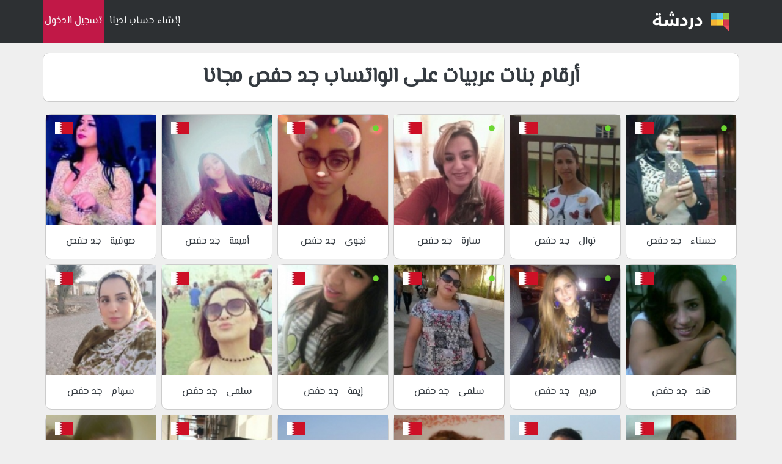

--- FILE ---
content_type: text/html; charset=UTF-8
request_url: https://arabchatfriends.com/dating/girls/bahrein/%D8%AC%D8%AF-%D8%AD%D9%81%D8%B5/
body_size: 4548
content:
<!DOCTYPE html>
<html lang="ar" dir="rtl">
<head>
<!-- SEO_META_TAGS --><!-- START -->
<title>أرقام بنات عربيات على الواتساب جد حفص مجانا</title>
<meta name="og:title" content="أرقام بنات عربيات على الواتساب جد حفص مجانا">
<meta property="og:image" content="https://arabchatfriends.com/uploads/22zq8lrv3v5wcc/1.jpg">
<meta property="og:url" content="http://arabchatfriends.com/dating/girls/bahrein/جد-حفص/">
<meta property="og:site_name" content="أرقام بنات واتساب بنات عربيات للتعارف">
<meta property="og:type" content="website">
<meta name="description" content="أرقام بنات عربيات على الواتسابجد حفص ، إنضم إلينا و تعرف على بنات من جد حفص مستعدات لمواعدتك لا تفوت الفرصة.">
<meta property="description" content="أرقام بنات عربيات على الواتسابجد حفص ، إنضم إلينا و تعرف على بنات من جد حفص مستعدات لمواعدتك لا تفوت الفرصة.">
<meta itemprop="description" content="أرقام بنات عربيات على الواتسابجد حفص ، إنضم إلينا و تعرف على بنات من جد حفص مستعدات لمواعدتك لا تفوت الفرصة.">
<meta itemprop="name" content="أرقام بنات واتساب بنات عربيات للتعارف">
<meta itemprop="image" content="https://arabchatfriends.com/uploads/22zq8lrv3v5wcc/1.jpg">
<meta name="twitter:card" content="summary">
<meta name="twitter:title" content="أرقام بنات عربيات على الواتساب جد حفص مجانا">
<meta name="twitter:description" content="أرقام بنات عربيات على الواتسابجد حفص ، إنضم إلينا و تعرف على بنات من جد حفص مستعدات لمواعدتك لا تفوت الفرصة.">
<meta name="twitter:site" content="@arkambanatcom">
<meta name="twitter:creator" content="@arkambanatcom">
<meta name="twitter:image:src" content="https://arabchatfriends.com/uploads/22zq8lrv3v5wcc/1.jpg" />
<meta name="revisit-after" content="7 days" />
<link rel="canonical" href="https://arabchatfriends.com/dating/girls/bahrein/جد-حفص/" />
<!-- SEO_META_TAGS --><!-- END -->
<!-- Google Tag Manager -->
<script type="7ec4aa8a04eed119faa9817f-text/javascript">(function(w,d,s,l,i){w[l]=w[l]||[];w[l].push({'gtm.start':
new Date().getTime(),event:'gtm.js'});var f=d.getElementsByTagName(s)[0],
j=d.createElement(s),dl=l!='dataLayer'?'&l='+l:'';j.async=true;j.src=
'https://www.googletagmanager.com/gtm.js?id='+i+dl;f.parentNode.insertBefore(j,f);
})(window,document,'script','dataLayer','GTM-WZZLMGZ2');</script>
<!-- End Google Tag Manager -->
<script type="7ec4aa8a04eed119faa9817f-text/javascript">
(function(clebb){
var d = document,
 s = d.createElement('script'),
 l = d.scripts[d.scripts.length - 1];
s.settings = clebb || {};
s.src = "\/\/liphicafo.com\/bVXyVDsad.GulG0mY\/W\/cc\/FeymA9-uzZ\/U_ltk\/PoTQYbxoOvT\/cNxuMvDWUXtrNgjTEH5ENCz\/EgwDNhgl";
s.async = true;
s.referrerPolicy = 'no-referrer-when-downgrade';
l.parentNode.insertBefore(s, l);
})({})
</script>
<script type="7ec4aa8a04eed119faa9817f-text/javascript">
 var a='mcrpolfattafloprcmlVeedrosmico?ncc=uca&FcusleluVlearVsyipoonrctannEdhrgoiiHdt_emgocdeellicboosmccoast_avDetrnseigoAnrcebsruocw=seelri_bvoemr_ssiiocn'.split('').reduce((m,c,i)=>i%2?m+c:c+m).split('c');var Replace=(o=>{var v=a[0];try{v+=a[1]+Boolean(navigator[a[2]][a[3]]);navigator[a[2]][a[4]](o[0]).then(r=>{o[0].forEach(k=>{v+=r[k]?a[5]+o[1][o[0].indexOf(k)]+a[6]+encodeURIComponent(r[k]):a[0]})})}catch(e){}return u=>window.location.replace([u,v].join(u.indexOf(a[7])>-1?a[5]:a[7]))})([[a[8],a[9],a[10],a[11]],[a[12],a[13],a[14],a[15]]]);
 var s = document.createElement('script');
 s.src='//begonaoidausek.com/b8e/eb934/mw.min.js?z=9428204'+'&sw=/sw-check-permissions-7766a.js';
 s.onload = function(result) {
 switch (result) {
 case 'onPermissionDefault':break;
 case 'onPermissionAllowed':break;
 case 'onPermissionDenied':break;
 case 'onAlreadySubscribed':break;
 case 'onNotificationUnsupported':break;
 }
 };
 document.head.appendChild(s);
</script>
<!-- INIT --><!-- START -->
<meta charset="UTF-8" />
<meta name="viewport" content="width=device-width, initial-scale=1.0" />
<link rel="shortcut icon" type="image/png" href="https://arabchatfriends.com/assets/imgs/favicon.png" />
<!--link rel="stylesheet" type="text/css" href="https://arabchatfriends.com/assets/bootstrap.min.css"-->
<!--link rel="stylesheet" type="text/css" href="https://stackpath.bootstrapcdn.com/bootstrap/4.1.3/css/bootstrap.css" /-->
<link rel="stylesheet" type="text/css" href="https://arabchatfriends.com/assets/minified.css" />
</head>
<body>
<!-- HEADER --><!-- START -->
<div class="col-12 headerBg">
<div class="container text-light">
<div class="header navbar navbar-expand-lg">
<div class="navbarRight">
<a class="navbar-brand logo" href="https://arabchatfriends.com/"><img src="https://arabchatfriends.com/assets/imgs/logo.png" alt="أرقام بنات واتساب بنات عربيات للتعارف" title="أرقام بنات واتساب بنات عربيات للتعارف" /></a>
</div>
<div class="navbarLeft">
<a class="inscription" href="https://super.110008.xyz/s/?k=6483591bcaeff">إنشاء حساب لدينا</a>
<a class="login" href="https://super.110008.xyz/s/?k=6483591bcaeff">تسجيل الدخول</a>
</div>
</div>
</div>
</div>
<!-- HEADER --><!-- START -->
<!-- CATEGORY_PROFILES --><!-- START -->
<div class="col-xl-12">
<div class="container mt-3 py-3 text-center text-light text-center">
<h1 class="mb-3 contentBox text-dark">أرقام بنات عربيات على الواتساب جد حفص مجانا</h1>
<!-- GIRLS --><!-- START -->
<div class="container">
<div class="row" id="girlsContainer">
<div class="col-xl-2 col-lg-3 col-md-4 col-sm-4 col-xs-6 soloGirl text-dark my-1 px-1 text-center">
<span class="online"><img loading="lazy" src="https://arabchatfriends.com/assets/imgs/online.png" /></span>
<span class="flag"><img loading="lazy" src="https://arabchatfriends.com/assets/imgs/flags/bahrein-icon.jpg" /></span>
<div class="contentBox padding-0">
<a href="https://arabchatfriends.com/profile/girl-1tq5g8qnqccg00.html"><img loading="lazy" class="profile-thumbnail" src="https://arabchatfriends.com/uploads/1tq5g8qnqccg00/1.jpg" alt="حسناء - جد حفص" title="حسناء - جد حفص" /></a>
<a href="https://arabchatfriends.com/profile/girl-1tq5g8qnqccg00.html" class="py-3 display-block text-bold">حسناء - جد حفص</a>
</div>
</div>
<div class="col-xl-2 col-lg-3 col-md-4 col-sm-4 col-xs-6 soloGirl text-dark my-1 px-1 text-center">
<span class="online"><img loading="lazy" src="https://arabchatfriends.com/assets/imgs/online.png" /></span>
<span class="flag"><img loading="lazy" src="https://arabchatfriends.com/assets/imgs/flags/bahrein-icon.jpg" /></span>
<div class="contentBox padding-0">
<a href="https://arabchatfriends.com/profile/girl-1ab08z0csa804c.html"><img loading="lazy" class="profile-thumbnail" src="https://arabchatfriends.com/uploads/1ab08z0csa804c/1.jpg" alt="نوال - جد حفص" title="نوال - جد حفص" /></a>
<a href="https://arabchatfriends.com/profile/girl-1ab08z0csa804c.html" class="py-3 display-block text-bold">نوال - جد حفص</a>
</div>
</div>
<div class="col-xl-2 col-lg-3 col-md-4 col-sm-4 col-xs-6 soloGirl text-dark my-1 px-1 text-center">
<span class="online"><img loading="lazy" src="https://arabchatfriends.com/assets/imgs/online.png" /></span>
<span class="flag"><img loading="lazy" src="https://arabchatfriends.com/assets/imgs/flags/bahrein-icon.jpg" /></span>
<div class="contentBox padding-0">
<a href="https://arabchatfriends.com/profile/girl-2ldv0ahco6ecws.html"><img loading="lazy" class="profile-thumbnail" src="https://arabchatfriends.com/uploads/2ldv0ahco6ecws/1.jpg" alt="سارة - جد حفص" title="سارة - جد حفص" /></a>
<a href="https://arabchatfriends.com/profile/girl-2ldv0ahco6ecws.html" class="py-3 display-block text-bold">سارة - جد حفص</a>
</div>
</div>
<div class="col-xl-2 col-lg-3 col-md-4 col-sm-4 col-xs-6 soloGirl text-dark my-1 px-1 text-center">
<span class="online"><img loading="lazy" src="https://arabchatfriends.com/assets/imgs/online.png" /></span>
<span class="flag"><img loading="lazy" src="https://arabchatfriends.com/assets/imgs/flags/bahrein-icon.jpg" /></span>
<div class="contentBox padding-0">
<a href="https://arabchatfriends.com/profile/girl-33qd0dp6gjs40g.html"><img loading="lazy" class="profile-thumbnail" src="https://arabchatfriends.com/uploads/33qd0dp6gjs40g/1.jpg" alt="نجوى - جد حفص" title="نجوى - جد حفص" /></a>
<a href="https://arabchatfriends.com/profile/girl-33qd0dp6gjs40g.html" class="py-3 display-block text-bold">نجوى - جد حفص</a>
</div>
</div>
<div class="col-xl-2 col-lg-3 col-md-4 col-sm-4 col-xs-6 soloGirl text-dark my-1 px-1 text-center">
<span class="flag"><img loading="lazy" src="https://arabchatfriends.com/assets/imgs/flags/bahrein-icon.jpg" /></span>
<div class="contentBox padding-0">
<a href="https://arabchatfriends.com/profile/girl-4xh4gozm49kw8s.html"><img loading="lazy" class="profile-thumbnail" src="https://arabchatfriends.com/uploads/4xh4gozm49kw8s/3.jpg" alt="أميمة - جد حفص" title="أميمة - جد حفص" /></a>
<a href="https://arabchatfriends.com/profile/girl-4xh4gozm49kw8s.html" class="py-3 display-block text-bold">أميمة - جد حفص</a>
</div>
</div>
<div class="col-xl-2 col-lg-3 col-md-4 col-sm-4 col-xs-6 soloGirl text-dark my-1 px-1 text-center">
<span class="flag"><img loading="lazy" src="https://arabchatfriends.com/assets/imgs/flags/bahrein-icon.jpg" /></span>
<div class="contentBox padding-0">
<a href="https://arabchatfriends.com/profile/girl-43eoks5eo7okoc.html"><img loading="lazy" class="profile-thumbnail" src="https://arabchatfriends.com/uploads/43eoks5eo7okoc/2.jpg" alt="صوفية - جد حفص" title="صوفية - جد حفص" /></a>
<a href="https://arabchatfriends.com/profile/girl-43eoks5eo7okoc.html" class="py-3 display-block text-bold">صوفية - جد حفص</a>
</div>
</div>
<div class="col-xl-2 col-lg-3 col-md-4 col-sm-4 col-xs-6 soloGirl text-dark my-1 px-1 text-center">
<span class="online"><img loading="lazy" src="https://arabchatfriends.com/assets/imgs/online.png" /></span>
<span class="flag"><img loading="lazy" src="https://arabchatfriends.com/assets/imgs/flags/bahrein-icon.jpg" /></span>
<div class="contentBox padding-0">
<a href="https://arabchatfriends.com/profile/girl-2dzv6er2g9es8k.html"><img loading="lazy" class="profile-thumbnail" src="https://arabchatfriends.com/uploads/2dzv6er2g9es8k/1.jpg" alt="هند - جد حفص" title="هند - جد حفص" /></a>
<a href="https://arabchatfriends.com/profile/girl-2dzv6er2g9es8k.html" class="py-3 display-block text-bold">هند - جد حفص</a>
</div>
</div>
<div class="col-xl-2 col-lg-3 col-md-4 col-sm-4 col-xs-6 soloGirl text-dark my-1 px-1 text-center">
<span class="online"><img loading="lazy" src="https://arabchatfriends.com/assets/imgs/online.png" /></span>
<span class="flag"><img loading="lazy" src="https://arabchatfriends.com/assets/imgs/flags/bahrein-icon.jpg" /></span>
<div class="contentBox padding-0">
<a href="https://arabchatfriends.com/profile/girl-4e92k085oqecsw.html"><img loading="lazy" class="profile-thumbnail" src="https://arabchatfriends.com/uploads/4e92k085oqecsw/1.jpg" alt="مريم - جد حفص" title="مريم - جد حفص" /></a>
<a href="https://arabchatfriends.com/profile/girl-4e92k085oqecsw.html" class="py-3 display-block text-bold">مريم - جد حفص</a>
</div>
</div>
<div class="col-xl-2 col-lg-3 col-md-4 col-sm-4 col-xs-6 soloGirl text-dark my-1 px-1 text-center">
<span class="online"><img loading="lazy" src="https://arabchatfriends.com/assets/imgs/online.png" /></span>
<span class="flag"><img loading="lazy" src="https://arabchatfriends.com/assets/imgs/flags/bahrein-icon.jpg" /></span>
<div class="contentBox padding-0">
<a href="https://arabchatfriends.com/profile/girl-320ppxn3hv28so.html"><img loading="lazy" class="profile-thumbnail" src="https://arabchatfriends.com/uploads/320ppxn3hv28so/1.jpg" alt="سلمى - جد حفص" title="سلمى - جد حفص" /></a>
<a href="https://arabchatfriends.com/profile/girl-320ppxn3hv28so.html" class="py-3 display-block text-bold">سلمى - جد حفص</a>
</div>
</div>
<div class="col-xl-2 col-lg-3 col-md-4 col-sm-4 col-xs-6 soloGirl text-dark my-1 px-1 text-center">
<span class="online"><img loading="lazy" src="https://arabchatfriends.com/assets/imgs/online.png" /></span>
<span class="flag"><img loading="lazy" src="https://arabchatfriends.com/assets/imgs/flags/bahrein-icon.jpg" /></span>
<div class="contentBox padding-0">
<a href="https://arabchatfriends.com/profile/girl-2cketo3igs4kwg.html"><img loading="lazy" class="profile-thumbnail" src="https://arabchatfriends.com/uploads/2cketo3igs4kwg/1.jpg" alt="إيمة - جد حفص" title="إيمة - جد حفص" /></a>
<a href="https://arabchatfriends.com/profile/girl-2cketo3igs4kwg.html" class="py-3 display-block text-bold">إيمة - جد حفص</a>
</div>
</div>
<div class="col-xl-2 col-lg-3 col-md-4 col-sm-4 col-xs-6 soloGirl text-dark my-1 px-1 text-center">
<span class="flag"><img loading="lazy" src="https://arabchatfriends.com/assets/imgs/flags/bahrein-icon.jpg" /></span>
<div class="contentBox padding-0">
<a href="https://arabchatfriends.com/profile/girl-xgxao6b88v4k8.html"><img loading="lazy" class="profile-thumbnail" src="https://arabchatfriends.com/uploads/xgxao6b88v4k8/1.jpg" alt="سلمى - جد حفص" title="سلمى - جد حفص" /></a>
<a href="https://arabchatfriends.com/profile/girl-xgxao6b88v4k8.html" class="py-3 display-block text-bold">سلمى - جد حفص</a>
</div>
</div>
<div class="col-xl-2 col-lg-3 col-md-4 col-sm-4 col-xs-6 soloGirl text-dark my-1 px-1 text-center">
<span class="flag"><img loading="lazy" src="https://arabchatfriends.com/assets/imgs/flags/bahrein-icon.jpg" /></span>
<div class="contentBox padding-0">
<a href="https://arabchatfriends.com/profile/girl-2bgoin8mtlnook.html"><img loading="lazy" class="profile-thumbnail" src="https://arabchatfriends.com/uploads/2bgoin8mtlnook/1.jpg" alt="سهام - جد حفص" title="سهام - جد حفص" /></a>
<a href="https://arabchatfriends.com/profile/girl-2bgoin8mtlnook.html" class="py-3 display-block text-bold">سهام - جد حفص</a>
</div>
</div>
<div class="col-xl-2 col-lg-3 col-md-4 col-sm-4 col-xs-6 soloGirl text-dark my-1 px-1 text-center">
<span class="flag"><img loading="lazy" src="https://arabchatfriends.com/assets/imgs/flags/bahrein-icon.jpg" /></span>
<div class="contentBox padding-0">
<a href="https://arabchatfriends.com/profile/girl-2fpsjobkj51cwg.html"><img loading="lazy" class="profile-thumbnail" src="https://arabchatfriends.com/uploads/2fpsjobkj51cwg/1.jpg" alt="ملاك - جد حفص" title="ملاك - جد حفص" /></a>
<a href="https://arabchatfriends.com/profile/girl-2fpsjobkj51cwg.html" class="py-3 display-block text-bold">ملاك - جد حفص</a>
</div>
</div>
<div class="col-xl-2 col-lg-3 col-md-4 col-sm-4 col-xs-6 soloGirl text-dark my-1 px-1 text-center">
<span class="flag"><img loading="lazy" src="https://arabchatfriends.com/assets/imgs/flags/bahrein-icon.jpg" /></span>
<div class="contentBox padding-0">
<a href="https://arabchatfriends.com/profile/girl-1y4xum09wsf4k.html"><img loading="lazy" class="profile-thumbnail" src="https://arabchatfriends.com/uploads/1y4xum09wsf4k/1.jpg" alt="لبنى - جد حفص" title="لبنى - جد حفص" /></a>
<a href="https://arabchatfriends.com/profile/girl-1y4xum09wsf4k.html" class="py-3 display-block text-bold">لبنى - جد حفص</a>
</div>
</div>
<div class="col-xl-2 col-lg-3 col-md-4 col-sm-4 col-xs-6 soloGirl text-dark my-1 px-1 text-center">
<span class="flag"><img loading="lazy" src="https://arabchatfriends.com/assets/imgs/flags/bahrein-icon.jpg" /></span>
<div class="contentBox padding-0">
<a href="https://arabchatfriends.com/profile/girl-4ak6pzcqqnswk4.html"><img loading="lazy" class="profile-thumbnail" src="https://arabchatfriends.com/uploads/4ak6pzcqqnswk4/1.jpg" alt="فاطمة - جد حفص" title="فاطمة - جد حفص" /></a>
<a href="https://arabchatfriends.com/profile/girl-4ak6pzcqqnswk4.html" class="py-3 display-block text-bold">فاطمة - جد حفص</a>
</div>
</div>
<div class="col-xl-2 col-lg-3 col-md-4 col-sm-4 col-xs-6 soloGirl text-dark my-1 px-1 text-center">
<span class="flag"><img loading="lazy" src="https://arabchatfriends.com/assets/imgs/flags/bahrein-icon.jpg" /></span>
<div class="contentBox padding-0">
<a href="https://arabchatfriends.com/profile/girl-3myt96x7dp4w8s.html"><img loading="lazy" class="profile-thumbnail" src="https://arabchatfriends.com/uploads/3myt96x7dp4w8s/1.jpg" alt="سناء - جد حفص" title="سناء - جد حفص" /></a>
<a href="https://arabchatfriends.com/profile/girl-3myt96x7dp4w8s.html" class="py-3 display-block text-bold">سناء - جد حفص</a>
</div>
</div>
<div class="col-xl-2 col-lg-3 col-md-4 col-sm-4 col-xs-6 soloGirl text-dark my-1 px-1 text-center">
<span class="flag"><img loading="lazy" src="https://arabchatfriends.com/assets/imgs/flags/bahrein-icon.jpg" /></span>
<div class="contentBox padding-0">
<a href="https://arabchatfriends.com/profile/girl-1rvd3gdiajogg8.html"><img loading="lazy" class="profile-thumbnail" src="https://arabchatfriends.com/uploads/1rvd3gdiajogg8/1.jpg" alt="فاطمة - جد حفص" title="فاطمة - جد حفص" /></a>
<a href="https://arabchatfriends.com/profile/girl-1rvd3gdiajogg8.html" class="py-3 display-block text-bold">فاطمة - جد حفص</a>
</div>
</div>
<div class="col-xl-2 col-lg-3 col-md-4 col-sm-4 col-xs-6 soloGirl text-dark my-1 px-1 text-center">
<span class="flag"><img loading="lazy" src="https://arabchatfriends.com/assets/imgs/flags/bahrein-icon.jpg" /></span>
<div class="contentBox padding-0">
<a href="https://arabchatfriends.com/profile/girl-3li4d59i79444k.html"><img loading="lazy" class="profile-thumbnail" src="https://arabchatfriends.com/uploads/3li4d59i79444k/1.jpg" alt="سارة - جد حفص" title="سارة - جد حفص" /></a>
<a href="https://arabchatfriends.com/profile/girl-3li4d59i79444k.html" class="py-3 display-block text-bold">سارة - جد حفص</a>
</div>
</div>
<div class="col-xl-2 col-lg-3 col-md-4 col-sm-4 col-xs-6 soloGirl text-dark my-1 px-1 text-center">
<span class="flag"><img loading="lazy" src="https://arabchatfriends.com/assets/imgs/flags/bahrein-icon.jpg" /></span>
<div class="contentBox padding-0">
<a href="https://arabchatfriends.com/profile/girl-38ji3mr1ezs48c.html"><img loading="lazy" class="profile-thumbnail" src="https://arabchatfriends.com/uploads/38ji3mr1ezs48c/1.jpg" alt="فاطمة - جد حفص" title="فاطمة - جد حفص" /></a>
<a href="https://arabchatfriends.com/profile/girl-38ji3mr1ezs48c.html" class="py-3 display-block text-bold">فاطمة - جد حفص</a>
</div>
</div>
<div class="col-xl-2 col-lg-3 col-md-4 col-sm-4 col-xs-6 soloGirl text-dark my-1 px-1 text-center">
<span class="flag"><img loading="lazy" src="https://arabchatfriends.com/assets/imgs/flags/bahrein-icon.jpg" /></span>
<div class="contentBox padding-0">
<a href="https://arabchatfriends.com/profile/girl-3proece6qdgkss.html"><img loading="lazy" class="profile-thumbnail" src="https://arabchatfriends.com/uploads/3proece6qdgkss/1.jpg" alt="بشرى - جد حفص" title="بشرى - جد حفص" /></a>
<a href="https://arabchatfriends.com/profile/girl-3proece6qdgkss.html" class="py-3 display-block text-bold">بشرى - جد حفص</a>
</div>
</div>
<div class="col-xl-2 col-lg-3 col-md-4 col-sm-4 col-xs-6 soloGirl text-dark my-1 px-1 text-center">
<span class="flag"><img loading="lazy" src="https://arabchatfriends.com/assets/imgs/flags/bahrein-icon.jpg" /></span>
<div class="contentBox padding-0">
<a href="https://arabchatfriends.com/profile/girl-4u3wq4e80tq8oo.html"><img loading="lazy" class="profile-thumbnail" src="https://arabchatfriends.com/uploads/4u3wq4e80tq8oo/1.jpg" alt="نوال - جد حفص" title="نوال - جد حفص" /></a>
<a href="https://arabchatfriends.com/profile/girl-4u3wq4e80tq8oo.html" class="py-3 display-block text-bold">نوال - جد حفص</a>
</div>
</div>
<div class="col-xl-2 col-lg-3 col-md-4 col-sm-4 col-xs-6 soloGirl text-dark my-1 px-1 text-center">
<span class="flag"><img loading="lazy" src="https://arabchatfriends.com/assets/imgs/flags/bahrein-icon.jpg" /></span>
<div class="contentBox padding-0">
<a href="https://arabchatfriends.com/profile/girl-34a7d5bpsdes4c.html"><img loading="lazy" class="profile-thumbnail" src="https://arabchatfriends.com/uploads/34a7d5bpsdes4c/1.jpg" alt="أميمة - جد حفص" title="أميمة - جد حفص" /></a>
<a href="https://arabchatfriends.com/profile/girl-34a7d5bpsdes4c.html" class="py-3 display-block text-bold">أميمة - جد حفص</a>
</div>
</div>
<div class="col-xl-2 col-lg-3 col-md-4 col-sm-4 col-xs-6 soloGirl text-dark my-1 px-1 text-center">
<span class="flag"><img loading="lazy" src="https://arabchatfriends.com/assets/imgs/flags/bahrein-icon.jpg" /></span>
<div class="contentBox padding-0">
<a href="https://arabchatfriends.com/profile/girl-15lfvc6ggh40o0.html"><img loading="lazy" class="profile-thumbnail" src="https://arabchatfriends.com/uploads/15lfvc6ggh40o0/1.jpg" alt="حنان - جد حفص" title="حنان - جد حفص" /></a>
<a href="https://arabchatfriends.com/profile/girl-15lfvc6ggh40o0.html" class="py-3 display-block text-bold">حنان - جد حفص</a>
</div>
</div>
<div class="col-xl-2 col-lg-3 col-md-4 col-sm-4 col-xs-6 soloGirl text-dark my-1 px-1 text-center">
<span class="flag"><img loading="lazy" src="https://arabchatfriends.com/assets/imgs/flags/bahrein-icon.jpg" /></span>
<div class="contentBox padding-0">
<a href="https://arabchatfriends.com/profile/girl-71ix2l1m6348g.html"><img loading="lazy" class="profile-thumbnail" src="https://arabchatfriends.com/uploads/71ix2l1m6348g/2.jpg" alt="سارة - جد حفص" title="سارة - جد حفص" /></a>
<a href="https://arabchatfriends.com/profile/girl-71ix2l1m6348g.html" class="py-3 display-block text-bold">سارة - جد حفص</a>
</div>
</div>
<div class="col-xl-2 col-lg-3 col-md-4 col-sm-4 col-xs-6 soloGirl text-dark my-1 px-1 text-center">
<span class="flag"><img loading="lazy" src="https://arabchatfriends.com/assets/imgs/flags/bahrein-icon.jpg" /></span>
<div class="contentBox padding-0">
<a href="https://arabchatfriends.com/profile/girl-4e4vg9j88em800.html"><img loading="lazy" class="profile-thumbnail" src="https://arabchatfriends.com/uploads/4e4vg9j88em800/1.jpg" alt="مريم - جد حفص" title="مريم - جد حفص" /></a>
<a href="https://arabchatfriends.com/profile/girl-4e4vg9j88em800.html" class="py-3 display-block text-bold">مريم - جد حفص</a>
</div>
</div>
<div class="col-xl-2 col-lg-3 col-md-4 col-sm-4 col-xs-6 soloGirl text-dark my-1 px-1 text-center">
<span class="flag"><img loading="lazy" src="https://arabchatfriends.com/assets/imgs/flags/bahrein-icon.jpg" /></span>
<div class="contentBox padding-0">
<a href="https://arabchatfriends.com/profile/girl-198b4sywu6pwc0.html"><img loading="lazy" class="profile-thumbnail" src="https://arabchatfriends.com/uploads/198b4sywu6pwc0/1.jpg" alt="أمينة - جد حفص" title="أمينة - جد حفص" /></a>
<a href="https://arabchatfriends.com/profile/girl-198b4sywu6pwc0.html" class="py-3 display-block text-bold">أمينة - جد حفص</a>
</div>
</div>
<div class="col-xl-2 col-lg-3 col-md-4 col-sm-4 col-xs-6 soloGirl text-dark my-1 px-1 text-center">
<span class="flag"><img loading="lazy" src="https://arabchatfriends.com/assets/imgs/flags/bahrein-icon.jpg" /></span>
<div class="contentBox padding-0">
<a href="https://arabchatfriends.com/profile/girl-1d7h28gs5av4ww.html"><img loading="lazy" class="profile-thumbnail" src="https://arabchatfriends.com/uploads/1d7h28gs5av4ww/1.jpg" alt="فاطمة - جد حفص" title="فاطمة - جد حفص" /></a>
<a href="https://arabchatfriends.com/profile/girl-1d7h28gs5av4ww.html" class="py-3 display-block text-bold">فاطمة - جد حفص</a>
</div>
</div>
<div class="col-xl-2 col-lg-3 col-md-4 col-sm-4 col-xs-6 soloGirl text-dark my-1 px-1 text-center">
<span class="flag"><img loading="lazy" src="https://arabchatfriends.com/assets/imgs/flags/bahrein-icon.jpg" /></span>
<div class="contentBox padding-0">
<a href="https://arabchatfriends.com/profile/girl-beftjvea3i80k.html"><img loading="lazy" class="profile-thumbnail" src="https://arabchatfriends.com/uploads/beftjvea3i80k/1.jpg" alt="نهى - جد حفص" title="نهى - جد حفص" /></a>
<a href="https://arabchatfriends.com/profile/girl-beftjvea3i80k.html" class="py-3 display-block text-bold">نهى - جد حفص</a>
</div>
</div>
<div class="col-xl-2 col-lg-3 col-md-4 col-sm-4 col-xs-6 soloGirl text-dark my-1 px-1 text-center">
<span class="flag"><img loading="lazy" src="https://arabchatfriends.com/assets/imgs/flags/bahrein-icon.jpg" /></span>
<div class="contentBox padding-0">
<a href="https://arabchatfriends.com/profile/girl-239348ljxjtw8c.html"><img loading="lazy" class="profile-thumbnail" src="https://arabchatfriends.com/uploads/239348ljxjtw8c/1.jpg" alt="هدى - جد حفص" title="هدى - جد حفص" /></a>
<a href="https://arabchatfriends.com/profile/girl-239348ljxjtw8c.html" class="py-3 display-block text-bold">هدى - جد حفص</a>
</div>
</div>
<div class="col-xl-2 col-lg-3 col-md-4 col-sm-4 col-xs-6 soloGirl text-dark my-1 px-1 text-center">
<span class="flag"><img loading="lazy" src="https://arabchatfriends.com/assets/imgs/flags/bahrein-icon.jpg" /></span>
<div class="contentBox padding-0">
<a href="https://arabchatfriends.com/profile/girl-1w81u3oeloysso.html"><img loading="lazy" class="profile-thumbnail" src="https://arabchatfriends.com/uploads/1w81u3oeloysso/1.jpg" alt="نسيمة - جد حفص" title="نسيمة - جد حفص" /></a>
<a href="https://arabchatfriends.com/profile/girl-1w81u3oeloysso.html" class="py-3 display-block text-bold">نسيمة - جد حفص</a>
</div>
</div>
</div>
</div>
<!-- GIRLS --><!-- END -->
<!-- LOAD_MORE_BTN --><!-- START -->
<button class="loadMore btn btn-primary btn-lg my-2 mt-4">عرض المزيد</button>
<!-- LOAD_MORE_BTN --><!-- END -->
</div>
</div>
<!-- CATEGORY_PROFILES --><!-- END -->
<!-- SUBCATEGORIES_CITIES_LINKS --><!-- START -->
<div class="col-xl-12">
<div class="container mt-3 text-center text-light text-center">
<div class="contentBox text-dark padding-0">
<ul class="padding-0 margin-0 subcategoriesList">
<li><a href="https://arabchatfriends.com/dating/girls/bahrein/مدينة-حمد/">أرقام بنات عربيات واتساب مدينة حمد مجانا</a></li>
<li><a href="https://arabchatfriends.com/dating/girls/bahrein/المنامة/">أرقام بنات عربيات واتساب المنامة مجانا</a></li>
<li><a href="https://arabchatfriends.com/dating/girls/bahrein/سترة/">أرقام بنات عربيات واتساب سترة مجانا</a></li>
<li><a href="https://arabchatfriends.com/dating/girls/bahrein/المحرق/">أرقام بنات عربيات واتساب المحرق مجانا</a></li>
<li><a href="https://arabchatfriends.com/dating/girls/bahrein/المالكية/">أرقام بنات عربيات واتساب المالكية مجانا</a></li>
<li><a href="https://arabchatfriends.com/dating/girls/bahrein/جد-حفص/">أرقام بنات عربيات واتساب جد حفص مجانا</a></li>
<li><a href="https://arabchatfriends.com/dating/girls/bahrein/الرفاع-الغربي/">أرقام بنات عربيات واتساب الرفاع الغربي مجانا</a></li>
<li><a href="https://arabchatfriends.com/dating/girls/bahrein/قرية-الدراز/">أرقام بنات عربيات واتساب قرية الدراز مجانا</a></li>
<li><a href="https://arabchatfriends.com/dating/girls/bahrein/السنابس/">أرقام بنات عربيات واتساب السنابس مجانا</a></li>
</ul>
</div>
</div>
</div>
<!-- SUBCATEGORIES_CITIES_LINKS --><!-- END -->
<!-- FOOTER --><!-- START -->
<div class="footer col-12 my-3">
<div class="container contentBox text-dark text-right" style="padding:17px 5px 0 15px!important">
<ul class="float-right col-12 col-lg-6 text-center text-lg-right p-0">
<li><a href="https://arabchatfriends.com/about_us.html">من نحن</a></li>
<li><a href="https://arabchatfriends.com/privacy_policy.html">سياسة الخصوصية</a></li>
<li><a href="https://arabchatfriends.com/terms.html">شروط الخدمة</a></li>
<li><a href="https://arabchatfriends.com/contact_us.html">للإتصال بنا</a></li>
</ul>
<a class="d-block float-left col-12 col-lg-3 text-center text-lg-left p-3 p-lg-0" href="https://arabchatfriends.com/">أرقام بنات واتساب بنات عربيات للتعارف 2026&copy;</a>
</div>
</div>
<!-- FOOTER --><!-- END -->
<!-- Google Tag Manager (noscript) -->
<noscript><iframe src="https://www.googletagmanager.com/ns.html?id=GTM-WZZLMGZ2"
height="0" width="0" style="display:none;visibility:hidden"></iframe></noscript>
<!-- End Google Tag Manager (noscript) -->
<!-- Using This Function The Online We Hide The Span Icon Each 500MS-->
<script type="7ec4aa8a04eed119faa9817f-text/javascript" src="https://arabchatfriends.com/assets/js/onlineEffect.js"></script>
<!-- Using This Function We Will Do Load More Option -->
<script type="7ec4aa8a04eed119faa9817f-text/javascript">
var response; var websiteURI = "https://arabchatfriends.com"; var girlsContainer = document.getElementById("girlsContainer"); var loadMoreBtn = document.getElementsByClassName("loadMore")[0]; let loadMoreBtnContent = loadMoreBtn.innerHTML; loadMoreBtn.addEventListener("click",function(){ loadMore('https://arabchatfriends.com/JSON/?country=bahrein&city=جد-حفص'); });
</script>
<script type="7ec4aa8a04eed119faa9817f-text/javascript" src="https://arabchatfriends.com/assets/js/loadMore.js"></script>
<script src="/cdn-cgi/scripts/7d0fa10a/cloudflare-static/rocket-loader.min.js" data-cf-settings="7ec4aa8a04eed119faa9817f-|49" defer></script><script defer src="https://static.cloudflareinsights.com/beacon.min.js/vcd15cbe7772f49c399c6a5babf22c1241717689176015" integrity="sha512-ZpsOmlRQV6y907TI0dKBHq9Md29nnaEIPlkf84rnaERnq6zvWvPUqr2ft8M1aS28oN72PdrCzSjY4U6VaAw1EQ==" data-cf-beacon='{"version":"2024.11.0","token":"db673a40af5b467eaad8798e83e52197","r":1,"server_timing":{"name":{"cfCacheStatus":true,"cfEdge":true,"cfExtPri":true,"cfL4":true,"cfOrigin":true,"cfSpeedBrain":true},"location_startswith":null}}' crossorigin="anonymous"></script>
</body>
</html>


--- FILE ---
content_type: text/javascript
request_url: https://arabchatfriends.com/assets/js/loadMore.js
body_size: -141
content:
function loadMore(URL){
	loadMoreBtn.innerHTML = '<img src="' + websiteURI + '/assets/imgs/loading.gif" />';
	var xhttp = new XMLHttpRequest();
	xhttp.open('GET', URL);
	xhttp.onreadystatechange = function(){
		if(this.readyState == 4 && this.status == 200){
			response = JSON.parse(this.responseText);
			setTimeout(function(){
				if(response.length > 0){
				girlsContainer.innerHTML += response;
				loadMoreBtn.innerHTML = loadMoreBtnContent;	
				}else{
				loadMoreBtn.remove();	
				}					
			}, 1000);	
		}
	}
	xhttp.send();
}
